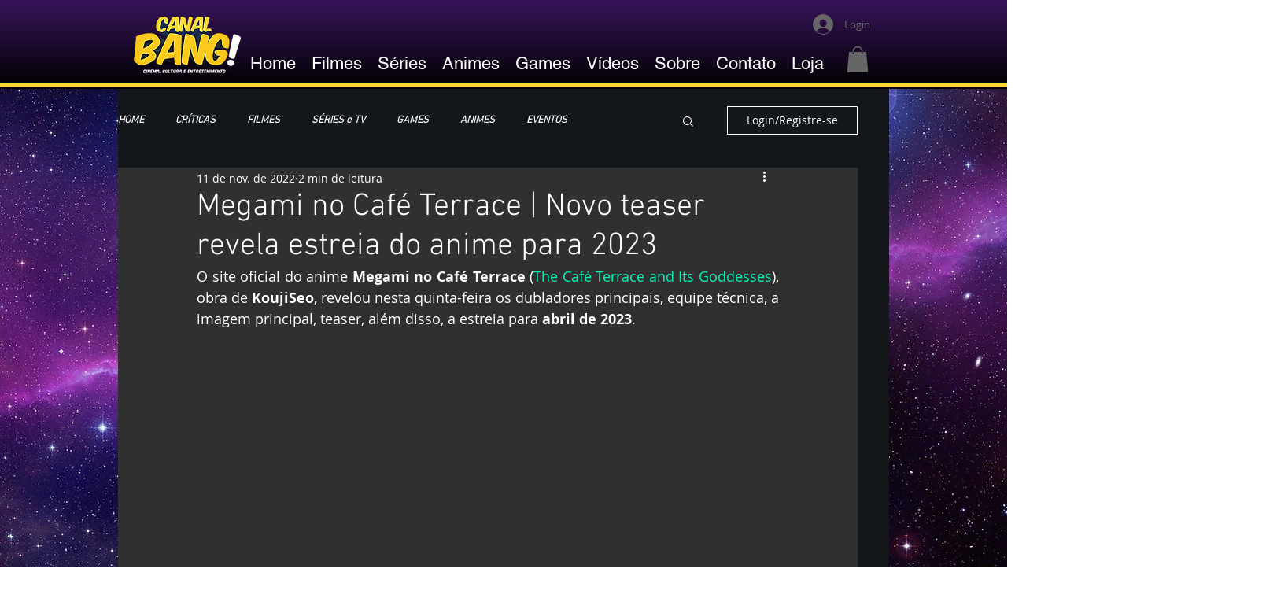

--- FILE ---
content_type: text/html; charset=utf-8
request_url: https://www.google.com/recaptcha/api2/aframe
body_size: 270
content:
<!DOCTYPE HTML><html><head><meta http-equiv="content-type" content="text/html; charset=UTF-8"></head><body><script nonce="HGmW_ZB5v3yGUFL8jIHLJw">/** Anti-fraud and anti-abuse applications only. See google.com/recaptcha */ try{var clients={'sodar':'https://pagead2.googlesyndication.com/pagead/sodar?'};window.addEventListener("message",function(a){try{if(a.source===window.parent){var b=JSON.parse(a.data);var c=clients[b['id']];if(c){var d=document.createElement('img');d.src=c+b['params']+'&rc='+(localStorage.getItem("rc::a")?sessionStorage.getItem("rc::b"):"");window.document.body.appendChild(d);sessionStorage.setItem("rc::e",parseInt(sessionStorage.getItem("rc::e")||0)+1);localStorage.setItem("rc::h",'1769290416171');}}}catch(b){}});window.parent.postMessage("_grecaptcha_ready", "*");}catch(b){}</script></body></html>